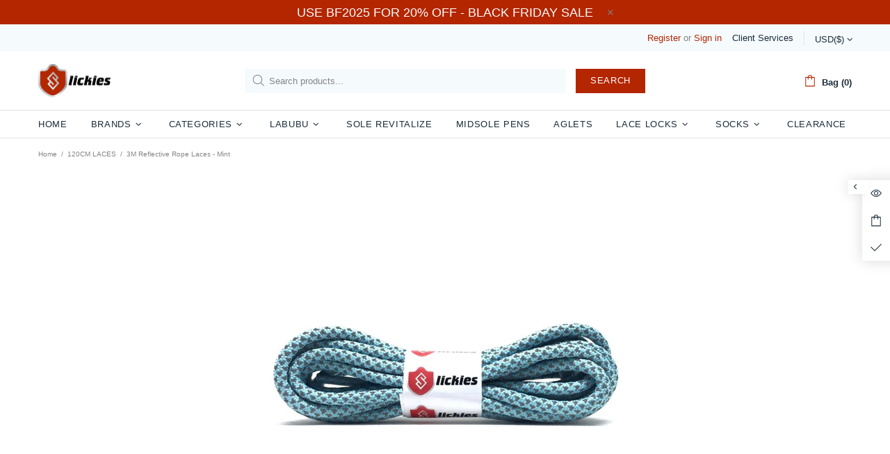

--- FILE ---
content_type: text/plain; charset=utf-8
request_url: https://d-ipv6.mmapiws.com/ant_squire
body_size: 167
content:
slickieslaces.com;019bdb39-5b85-7d97-a235-d05cafb0a775:231c28173021a1dbaee2cf16834d54eaa6f12176

--- FILE ---
content_type: application/javascript; charset=utf-8
request_url: https://www.slickieslaces.com/collections/120cm-laces/products/3m-reflective-rope-laces-mint.json?callback=jQuery363011942889695240799_1768909525777&_=1768909525778
body_size: 713
content:
/**/jQuery363011942889695240799_1768909525777({"product":{"id":1348806410325,"title":"3M Reflective Rope Laces - Mint","body_html":"\u003cp\u003e3M Reflective laces has reflective materials (in grey) woven into the fabric of the laces, improving both the aesthetics and also functionality of the laces. When bright light is shone onto the laces, the reflective material will reflect the light, appearing shiny on the laces. This is extremely useful for cyclists who frequently cycles at night or for those who wants a pair of unique laces.\u003c\/p\u003e\n\u003cp\u003eOur 3M Flat laces comes in 2 different lengths.\u003c\/p\u003e\n\u003cp\u003e100CM - Recommended for shoes with 4 pairs of eyelets such as Ultra Boost.\u003c\/p\u003e\n\u003cp\u003e120CM - Recommended for shoes with 5-7 pairs of eyelets.\u003c\/p\u003e\n\u003cp\u003e\u003ca href=\"https:\/\/www.slickieslaces.com\/collections\/3m-reflective-rope-flat-laces\" target=\"_blank\" title=\"3m laces\" rel=\"noopener noreferrer\"\u003eClick here for our 3M Laces collection.\u003c\/a\u003e\u003c\/p\u003e","vendor":"Slickies","product_type":"3M Rope","created_at":"2018-07-02T16:25:25+08:00","handle":"3m-reflective-rope-laces-mint","updated_at":"2026-01-20T19:45:27+08:00","published_at":"2018-07-02T16:15:23+08:00","template_suffix":"","published_scope":"web","tags":"100CM, 120CM, 3M, 3M REFLECTIVE, 80CM, ADIDAS, AIR MAX 270, BOOST, FLYKNIT RACER, MINT, NIKE, NMD, Rope, SHOELACES, STAN SMITH, SUPERGA, VAPORMAX","variants":[{"id":12477626122325,"product_id":1348806410325,"title":"100CM","price":"7.90","sku":"3MR5MNT100","position":1,"inventory_policy":"deny","compare_at_price":"","fulfillment_service":"manual","inventory_management":"shopify","option1":"100CM","option2":null,"option3":null,"created_at":"2018-07-02T16:25:26+08:00","updated_at":"2026-01-20T19:45:27+08:00","taxable":true,"barcode":"26122325","grams":2,"image_id":null,"weight":0.002,"weight_unit":"kg","inventory_quantity":0,"old_inventory_quantity":0,"requires_shipping":true,"price_currency":"USD","compare_at_price_currency":""},{"id":12477626155093,"product_id":1348806410325,"title":"120CM","price":"8.90","sku":"3MR5MNT120","position":2,"inventory_policy":"deny","compare_at_price":"","fulfillment_service":"manual","inventory_management":"shopify","option1":"120CM","option2":null,"option3":null,"created_at":"2018-07-02T16:25:26+08:00","updated_at":"2026-01-20T19:45:27+08:00","taxable":true,"barcode":"26155093","grams":2,"image_id":null,"weight":0.002,"weight_unit":"kg","inventory_quantity":0,"old_inventory_quantity":0,"requires_shipping":true,"price_currency":"USD","compare_at_price_currency":""}],"options":[{"id":1802268475477,"product_id":1348806410325,"name":"LENGTH","position":1,"values":["100CM","120CM"]}],"images":[{"id":27957085634737,"product_id":1348806410325,"position":1,"created_at":"2021-02-26T21:56:14+08:00","updated_at":"2021-02-26T21:56:16+08:00","alt":"3M Rope - 3M Reflective Rope Laces - Mint","width":1200,"height":1200,"src":"https:\/\/cdn.shopify.com\/s\/files\/1\/0874\/4652\/products\/3m-rope-3m-reflective-rope-laces-mint-1.jpg?v=1614347776","variant_ids":[]}],"image":{"id":27957085634737,"product_id":1348806410325,"position":1,"created_at":"2021-02-26T21:56:14+08:00","updated_at":"2021-02-26T21:56:16+08:00","alt":"3M Rope - 3M Reflective Rope Laces - Mint","width":1200,"height":1200,"src":"https:\/\/cdn.shopify.com\/s\/files\/1\/0874\/4652\/products\/3m-rope-3m-reflective-rope-laces-mint-1.jpg?v=1614347776","variant_ids":[]}}})